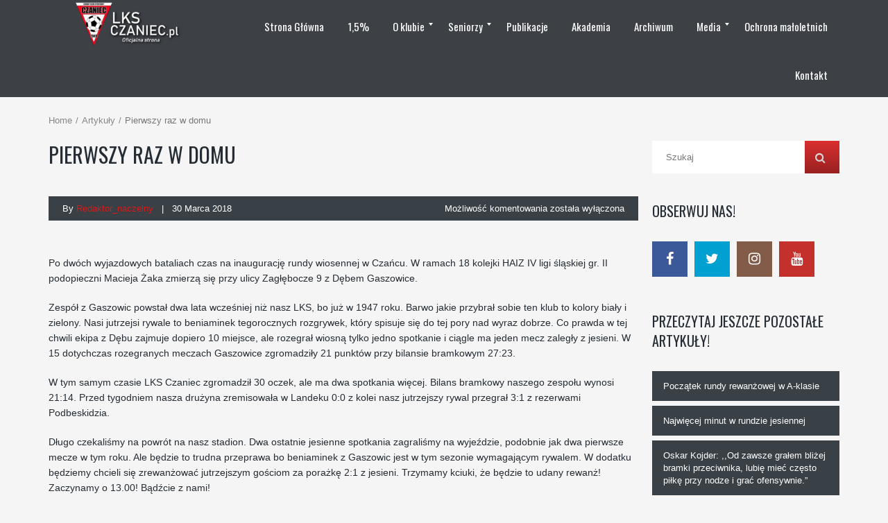

--- FILE ---
content_type: text/html; charset=UTF-8
request_url: http://lksczaniec.pl/pierwszy-raz-w-domu/
body_size: 16680
content:
<!DOCTYPE html>
<!--[if IE 7]>
<html class="ie ie7" lang="pl-PL">
<![endif]-->
<!--[if IE 8]>
<html class="ie ie8" lang="pl-PL">
<![endif]-->
<!--[if IE 9]>
<html class="ie ie9" lang="pl-PL">
<![endif]-->
<!--[if !(IE 7) | !(IE 8) | !(IE 9) ]><!-->
<html lang="pl-PL">
<!--<![endif]-->
<head>
	<meta charset="UTF-8">
	<meta name="viewport" content="width=device-width, initial-scale=1">
	<link rel="profile" href="http://gmpg.org/xfn/11">
	<link rel="pingback" href="http://lksczaniec.pl/xmlrpc.php">
	<meta name='robots' content='index, follow, max-image-preview:large, max-snippet:-1, max-video-preview:-1' />

	<!-- This site is optimized with the Yoast SEO plugin v21.2 - https://yoast.com/wordpress/plugins/seo/ -->
	<title>Pierwszy raz w domu | LKS Czaniec - Oficjalna strona klubowa</title>
	<link rel="canonical" href="http://lksczaniec.pl/pierwszy-raz-w-domu/" />
	<meta property="og:locale" content="pl_PL" />
	<meta property="og:type" content="article" />
	<meta property="og:title" content="Pierwszy raz w domu | LKS Czaniec - Oficjalna strona klubowa" />
	<meta property="og:description" content="Po dwóch wyjazdowych bataliach czas na inaugurację rundy wiosennej w Czańcu. W ramach 18 kolejki HAIZ IV ligi śląskiej gr." />
	<meta property="og:url" content="http://lksczaniec.pl/pierwszy-raz-w-domu/" />
	<meta property="og:site_name" content="LKS Czaniec - Oficjalna strona klubowa" />
	<meta property="article:publisher" content="http://www.facebook.com/lksczaniec" />
	<meta property="article:published_time" content="2018-03-30T18:33:08+00:00" />
	<meta name="author" content="redaktor_naczelny" />
	<meta name="twitter:card" content="summary_large_image" />
	<meta name="twitter:creator" content="@LKSCzaniec" />
	<meta name="twitter:site" content="@LKSCzaniec" />
	<script type="application/ld+json" class="yoast-schema-graph">{"@context":"https://schema.org","@graph":[{"@type":"Article","@id":"http://lksczaniec.pl/pierwszy-raz-w-domu/#article","isPartOf":{"@id":"http://lksczaniec.pl/pierwszy-raz-w-domu/"},"author":{"name":"redaktor_naczelny","@id":"http://lksczaniec.pl/#/schema/person/ce1480d22f6781e0574a06be0a5faa4c"},"headline":"Pierwszy raz w domu","datePublished":"2018-03-30T18:33:08+00:00","dateModified":"2018-03-30T18:33:08+00:00","mainEntityOfPage":{"@id":"http://lksczaniec.pl/pierwszy-raz-w-domu/"},"wordCount":264,"publisher":{"@id":"http://lksczaniec.pl/#organization"},"articleSection":["Artykuły"],"inLanguage":"pl-PL"},{"@type":"WebPage","@id":"http://lksczaniec.pl/pierwszy-raz-w-domu/","url":"http://lksczaniec.pl/pierwszy-raz-w-domu/","name":"Pierwszy raz w domu | LKS Czaniec - Oficjalna strona klubowa","isPartOf":{"@id":"http://lksczaniec.pl/#website"},"datePublished":"2018-03-30T18:33:08+00:00","dateModified":"2018-03-30T18:33:08+00:00","breadcrumb":{"@id":"http://lksczaniec.pl/pierwszy-raz-w-domu/#breadcrumb"},"inLanguage":"pl-PL","potentialAction":[{"@type":"ReadAction","target":["http://lksczaniec.pl/pierwszy-raz-w-domu/"]}]},{"@type":"BreadcrumbList","@id":"http://lksczaniec.pl/pierwszy-raz-w-domu/#breadcrumb","itemListElement":[{"@type":"ListItem","position":1,"name":"Strona główna","item":"http://lksczaniec.pl/"},{"@type":"ListItem","position":2,"name":"Publikacje","item":"http://lksczaniec.pl/publikacje/"},{"@type":"ListItem","position":3,"name":"Pierwszy raz w domu"}]},{"@type":"WebSite","@id":"http://lksczaniec.pl/#website","url":"http://lksczaniec.pl/","name":"LKS Czaniec - Oficjalna strona klubowa","description":"","publisher":{"@id":"http://lksczaniec.pl/#organization"},"potentialAction":[{"@type":"SearchAction","target":{"@type":"EntryPoint","urlTemplate":"http://lksczaniec.pl/?s={search_term_string}"},"query-input":"required name=search_term_string"}],"inLanguage":"pl-PL"},{"@type":"Organization","@id":"http://lksczaniec.pl/#organization","name":"LKS Czaniec","url":"http://lksczaniec.pl/","logo":{"@type":"ImageObject","inLanguage":"pl-PL","@id":"http://lksczaniec.pl/#/schema/logo/image/","url":"http://lksczaniec.pl/wp-content/uploads/2017/11/czaniec.png","contentUrl":"http://lksczaniec.pl/wp-content/uploads/2017/11/czaniec.png","width":500,"height":500,"caption":"LKS Czaniec"},"image":{"@id":"http://lksczaniec.pl/#/schema/logo/image/"},"sameAs":["http://www.facebook.com/lksczaniec","https://twitter.com/LKSCzaniec"]},{"@type":"Person","@id":"http://lksczaniec.pl/#/schema/person/ce1480d22f6781e0574a06be0a5faa4c","name":"redaktor_naczelny","image":{"@type":"ImageObject","inLanguage":"pl-PL","@id":"http://lksczaniec.pl/#/schema/person/image/","url":"http://0.gravatar.com/avatar/fb9c2720d6ae8d6cc014435be42ccf76?s=96&d=mm&r=g","contentUrl":"http://0.gravatar.com/avatar/fb9c2720d6ae8d6cc014435be42ccf76?s=96&d=mm&r=g","caption":"redaktor_naczelny"}}]}</script>
	<!-- / Yoast SEO plugin. -->


<link rel='dns-prefetch' href='//fonts.googleapis.com' />
<link rel="alternate" type="application/rss+xml" title="LKS Czaniec - Oficjalna strona klubowa &raquo; Kanał z wpisami" href="http://lksczaniec.pl/feed/" />
<script type="text/javascript">var $TS_VCSC_CurrentPluginRelease = "5.3.2";var $TS_VCSC_CurrentComposerRelease = "5.5.2";var $TS_VCSC_Lightbox_Activated = true;var $TS_VCSC_Lightbox_Thumbs = "bottom";var $TS_VCSC_Lightbox_Thumbsize = 50;var $TS_VCSC_Lightbox_Animation = "random";var $TS_VCSC_Lightbox_Captions = "data-title";var $TS_VCSC_Lightbox_Closer = true;var $TS_VCSC_Lightbox_Durations = 5000;var $TS_VCSC_Lightbox_Share = true;var $TS_VCSC_Lightbox_Save = false;var $TS_VCSC_Lightbox_LoadAPIs = true;var $TS_VCSC_Lightbox_Social = "fb,tw,gp,pin";var $TS_VCSC_Lightbox_NoTouch = false;var $TS_VCSC_Lightbox_BGClose = true;var $TS_VCSC_Lightbox_NoHashes = true;var $TS_VCSC_Lightbox_Keyboard = true;var $TS_VCSC_Lightbox_FullScreen = true;var $TS_VCSC_Lightbox_Zoom = true;var $TS_VCSC_Lightbox_FXSpeed = 300;var $TS_VCSC_Lightbox_Scheme = "dark";var $TS_VCSC_Lightbox_URLColor = false;var $TS_VCSC_Lightbox_Backlight = "#ffffff";var $TS_VCSC_Lightbox_UseColor = false;var $TS_VCSC_Lightbox_Overlay = "#000000";var $TS_VCSC_Lightbox_Background = "";var $TS_VCSC_Lightbox_Repeat = "no-repeat";var $TS_VCSC_Lightbox_Noise = "";var $TS_VCSC_Lightbox_CORS = false;var $TS_VCSC_Lightbox_Tapping = true;var $TS_VCSC_Lightbox_ScrollBlock = "js";var $TS_VCSC_Lightbox_Protection = "none";var $TS_VCSC_Lightbox_HistoryClose = false;var $TS_VCSC_Lightbox_CustomScroll = true;var $TS_VCSC_Lightbox_HomeURL = "http://lksczaniec.pl";var $TS_VCSC_Lightbox_LastScroll = 0;var $TS_VCSC_Lightbox_Showing = false;var $TS_VCSC_Lightbox_PrettyPhoto = true;var $TS_VCSC_Lightbox_AttachAllOther = true;var $TS_VCSC_Hammer_ReleaseNew = true;var $TS_VCSC_Countdown_DaysLabel = "Days";var $TS_VCSC_Countdown_DayLabel = "Day";var $TS_VCSC_Countdown_HoursLabel = "Hours";var $TS_VCSC_Countdown_HourLabel = "Hour";var $TS_VCSC_Countdown_MinutesLabel = "Minutes";var $TS_VCSC_Countdown_MinuteLabel = "Minute";var $TS_VCSC_Countdown_SecondsLabel = "Seconds";var $TS_VCSC_Countdown_SecondLabel = "Second";</script><script type="text/javascript">
window._wpemojiSettings = {"baseUrl":"https:\/\/s.w.org\/images\/core\/emoji\/14.0.0\/72x72\/","ext":".png","svgUrl":"https:\/\/s.w.org\/images\/core\/emoji\/14.0.0\/svg\/","svgExt":".svg","source":{"concatemoji":"http:\/\/lksczaniec.pl\/wp-includes\/js\/wp-emoji-release.min.js?ver=6.3.7"}};
/*! This file is auto-generated */
!function(i,n){var o,s,e;function c(e){try{var t={supportTests:e,timestamp:(new Date).valueOf()};sessionStorage.setItem(o,JSON.stringify(t))}catch(e){}}function p(e,t,n){e.clearRect(0,0,e.canvas.width,e.canvas.height),e.fillText(t,0,0);var t=new Uint32Array(e.getImageData(0,0,e.canvas.width,e.canvas.height).data),r=(e.clearRect(0,0,e.canvas.width,e.canvas.height),e.fillText(n,0,0),new Uint32Array(e.getImageData(0,0,e.canvas.width,e.canvas.height).data));return t.every(function(e,t){return e===r[t]})}function u(e,t,n){switch(t){case"flag":return n(e,"\ud83c\udff3\ufe0f\u200d\u26a7\ufe0f","\ud83c\udff3\ufe0f\u200b\u26a7\ufe0f")?!1:!n(e,"\ud83c\uddfa\ud83c\uddf3","\ud83c\uddfa\u200b\ud83c\uddf3")&&!n(e,"\ud83c\udff4\udb40\udc67\udb40\udc62\udb40\udc65\udb40\udc6e\udb40\udc67\udb40\udc7f","\ud83c\udff4\u200b\udb40\udc67\u200b\udb40\udc62\u200b\udb40\udc65\u200b\udb40\udc6e\u200b\udb40\udc67\u200b\udb40\udc7f");case"emoji":return!n(e,"\ud83e\udef1\ud83c\udffb\u200d\ud83e\udef2\ud83c\udfff","\ud83e\udef1\ud83c\udffb\u200b\ud83e\udef2\ud83c\udfff")}return!1}function f(e,t,n){var r="undefined"!=typeof WorkerGlobalScope&&self instanceof WorkerGlobalScope?new OffscreenCanvas(300,150):i.createElement("canvas"),a=r.getContext("2d",{willReadFrequently:!0}),o=(a.textBaseline="top",a.font="600 32px Arial",{});return e.forEach(function(e){o[e]=t(a,e,n)}),o}function t(e){var t=i.createElement("script");t.src=e,t.defer=!0,i.head.appendChild(t)}"undefined"!=typeof Promise&&(o="wpEmojiSettingsSupports",s=["flag","emoji"],n.supports={everything:!0,everythingExceptFlag:!0},e=new Promise(function(e){i.addEventListener("DOMContentLoaded",e,{once:!0})}),new Promise(function(t){var n=function(){try{var e=JSON.parse(sessionStorage.getItem(o));if("object"==typeof e&&"number"==typeof e.timestamp&&(new Date).valueOf()<e.timestamp+604800&&"object"==typeof e.supportTests)return e.supportTests}catch(e){}return null}();if(!n){if("undefined"!=typeof Worker&&"undefined"!=typeof OffscreenCanvas&&"undefined"!=typeof URL&&URL.createObjectURL&&"undefined"!=typeof Blob)try{var e="postMessage("+f.toString()+"("+[JSON.stringify(s),u.toString(),p.toString()].join(",")+"));",r=new Blob([e],{type:"text/javascript"}),a=new Worker(URL.createObjectURL(r),{name:"wpTestEmojiSupports"});return void(a.onmessage=function(e){c(n=e.data),a.terminate(),t(n)})}catch(e){}c(n=f(s,u,p))}t(n)}).then(function(e){for(var t in e)n.supports[t]=e[t],n.supports.everything=n.supports.everything&&n.supports[t],"flag"!==t&&(n.supports.everythingExceptFlag=n.supports.everythingExceptFlag&&n.supports[t]);n.supports.everythingExceptFlag=n.supports.everythingExceptFlag&&!n.supports.flag,n.DOMReady=!1,n.readyCallback=function(){n.DOMReady=!0}}).then(function(){return e}).then(function(){var e;n.supports.everything||(n.readyCallback(),(e=n.source||{}).concatemoji?t(e.concatemoji):e.wpemoji&&e.twemoji&&(t(e.twemoji),t(e.wpemoji)))}))}((window,document),window._wpemojiSettings);
</script>
<style type="text/css">
img.wp-smiley,
img.emoji {
	display: inline !important;
	border: none !important;
	box-shadow: none !important;
	height: 1em !important;
	width: 1em !important;
	margin: 0 0.07em !important;
	vertical-align: -0.1em !important;
	background: none !important;
	padding: 0 !important;
}
</style>
	<link rel='stylesheet' id='wp-block-library-css' href='http://lksczaniec.pl/wp-includes/css/dist/block-library/style.min.css?ver=6.3.7' type='text/css' media='all' />
<style id='classic-theme-styles-inline-css' type='text/css'>
/*! This file is auto-generated */
.wp-block-button__link{color:#fff;background-color:#32373c;border-radius:9999px;box-shadow:none;text-decoration:none;padding:calc(.667em + 2px) calc(1.333em + 2px);font-size:1.125em}.wp-block-file__button{background:#32373c;color:#fff;text-decoration:none}
</style>
<style id='global-styles-inline-css' type='text/css'>
body{--wp--preset--color--black: #000000;--wp--preset--color--cyan-bluish-gray: #abb8c3;--wp--preset--color--white: #ffffff;--wp--preset--color--pale-pink: #f78da7;--wp--preset--color--vivid-red: #cf2e2e;--wp--preset--color--luminous-vivid-orange: #ff6900;--wp--preset--color--luminous-vivid-amber: #fcb900;--wp--preset--color--light-green-cyan: #7bdcb5;--wp--preset--color--vivid-green-cyan: #00d084;--wp--preset--color--pale-cyan-blue: #8ed1fc;--wp--preset--color--vivid-cyan-blue: #0693e3;--wp--preset--color--vivid-purple: #9b51e0;--wp--preset--gradient--vivid-cyan-blue-to-vivid-purple: linear-gradient(135deg,rgba(6,147,227,1) 0%,rgb(155,81,224) 100%);--wp--preset--gradient--light-green-cyan-to-vivid-green-cyan: linear-gradient(135deg,rgb(122,220,180) 0%,rgb(0,208,130) 100%);--wp--preset--gradient--luminous-vivid-amber-to-luminous-vivid-orange: linear-gradient(135deg,rgba(252,185,0,1) 0%,rgba(255,105,0,1) 100%);--wp--preset--gradient--luminous-vivid-orange-to-vivid-red: linear-gradient(135deg,rgba(255,105,0,1) 0%,rgb(207,46,46) 100%);--wp--preset--gradient--very-light-gray-to-cyan-bluish-gray: linear-gradient(135deg,rgb(238,238,238) 0%,rgb(169,184,195) 100%);--wp--preset--gradient--cool-to-warm-spectrum: linear-gradient(135deg,rgb(74,234,220) 0%,rgb(151,120,209) 20%,rgb(207,42,186) 40%,rgb(238,44,130) 60%,rgb(251,105,98) 80%,rgb(254,248,76) 100%);--wp--preset--gradient--blush-light-purple: linear-gradient(135deg,rgb(255,206,236) 0%,rgb(152,150,240) 100%);--wp--preset--gradient--blush-bordeaux: linear-gradient(135deg,rgb(254,205,165) 0%,rgb(254,45,45) 50%,rgb(107,0,62) 100%);--wp--preset--gradient--luminous-dusk: linear-gradient(135deg,rgb(255,203,112) 0%,rgb(199,81,192) 50%,rgb(65,88,208) 100%);--wp--preset--gradient--pale-ocean: linear-gradient(135deg,rgb(255,245,203) 0%,rgb(182,227,212) 50%,rgb(51,167,181) 100%);--wp--preset--gradient--electric-grass: linear-gradient(135deg,rgb(202,248,128) 0%,rgb(113,206,126) 100%);--wp--preset--gradient--midnight: linear-gradient(135deg,rgb(2,3,129) 0%,rgb(40,116,252) 100%);--wp--preset--font-size--small: 13px;--wp--preset--font-size--medium: 20px;--wp--preset--font-size--large: 36px;--wp--preset--font-size--x-large: 42px;--wp--preset--spacing--20: 0.44rem;--wp--preset--spacing--30: 0.67rem;--wp--preset--spacing--40: 1rem;--wp--preset--spacing--50: 1.5rem;--wp--preset--spacing--60: 2.25rem;--wp--preset--spacing--70: 3.38rem;--wp--preset--spacing--80: 5.06rem;--wp--preset--shadow--natural: 6px 6px 9px rgba(0, 0, 0, 0.2);--wp--preset--shadow--deep: 12px 12px 50px rgba(0, 0, 0, 0.4);--wp--preset--shadow--sharp: 6px 6px 0px rgba(0, 0, 0, 0.2);--wp--preset--shadow--outlined: 6px 6px 0px -3px rgba(255, 255, 255, 1), 6px 6px rgba(0, 0, 0, 1);--wp--preset--shadow--crisp: 6px 6px 0px rgba(0, 0, 0, 1);}:where(.is-layout-flex){gap: 0.5em;}:where(.is-layout-grid){gap: 0.5em;}body .is-layout-flow > .alignleft{float: left;margin-inline-start: 0;margin-inline-end: 2em;}body .is-layout-flow > .alignright{float: right;margin-inline-start: 2em;margin-inline-end: 0;}body .is-layout-flow > .aligncenter{margin-left: auto !important;margin-right: auto !important;}body .is-layout-constrained > .alignleft{float: left;margin-inline-start: 0;margin-inline-end: 2em;}body .is-layout-constrained > .alignright{float: right;margin-inline-start: 2em;margin-inline-end: 0;}body .is-layout-constrained > .aligncenter{margin-left: auto !important;margin-right: auto !important;}body .is-layout-constrained > :where(:not(.alignleft):not(.alignright):not(.alignfull)){max-width: var(--wp--style--global--content-size);margin-left: auto !important;margin-right: auto !important;}body .is-layout-constrained > .alignwide{max-width: var(--wp--style--global--wide-size);}body .is-layout-flex{display: flex;}body .is-layout-flex{flex-wrap: wrap;align-items: center;}body .is-layout-flex > *{margin: 0;}body .is-layout-grid{display: grid;}body .is-layout-grid > *{margin: 0;}:where(.wp-block-columns.is-layout-flex){gap: 2em;}:where(.wp-block-columns.is-layout-grid){gap: 2em;}:where(.wp-block-post-template.is-layout-flex){gap: 1.25em;}:where(.wp-block-post-template.is-layout-grid){gap: 1.25em;}.has-black-color{color: var(--wp--preset--color--black) !important;}.has-cyan-bluish-gray-color{color: var(--wp--preset--color--cyan-bluish-gray) !important;}.has-white-color{color: var(--wp--preset--color--white) !important;}.has-pale-pink-color{color: var(--wp--preset--color--pale-pink) !important;}.has-vivid-red-color{color: var(--wp--preset--color--vivid-red) !important;}.has-luminous-vivid-orange-color{color: var(--wp--preset--color--luminous-vivid-orange) !important;}.has-luminous-vivid-amber-color{color: var(--wp--preset--color--luminous-vivid-amber) !important;}.has-light-green-cyan-color{color: var(--wp--preset--color--light-green-cyan) !important;}.has-vivid-green-cyan-color{color: var(--wp--preset--color--vivid-green-cyan) !important;}.has-pale-cyan-blue-color{color: var(--wp--preset--color--pale-cyan-blue) !important;}.has-vivid-cyan-blue-color{color: var(--wp--preset--color--vivid-cyan-blue) !important;}.has-vivid-purple-color{color: var(--wp--preset--color--vivid-purple) !important;}.has-black-background-color{background-color: var(--wp--preset--color--black) !important;}.has-cyan-bluish-gray-background-color{background-color: var(--wp--preset--color--cyan-bluish-gray) !important;}.has-white-background-color{background-color: var(--wp--preset--color--white) !important;}.has-pale-pink-background-color{background-color: var(--wp--preset--color--pale-pink) !important;}.has-vivid-red-background-color{background-color: var(--wp--preset--color--vivid-red) !important;}.has-luminous-vivid-orange-background-color{background-color: var(--wp--preset--color--luminous-vivid-orange) !important;}.has-luminous-vivid-amber-background-color{background-color: var(--wp--preset--color--luminous-vivid-amber) !important;}.has-light-green-cyan-background-color{background-color: var(--wp--preset--color--light-green-cyan) !important;}.has-vivid-green-cyan-background-color{background-color: var(--wp--preset--color--vivid-green-cyan) !important;}.has-pale-cyan-blue-background-color{background-color: var(--wp--preset--color--pale-cyan-blue) !important;}.has-vivid-cyan-blue-background-color{background-color: var(--wp--preset--color--vivid-cyan-blue) !important;}.has-vivid-purple-background-color{background-color: var(--wp--preset--color--vivid-purple) !important;}.has-black-border-color{border-color: var(--wp--preset--color--black) !important;}.has-cyan-bluish-gray-border-color{border-color: var(--wp--preset--color--cyan-bluish-gray) !important;}.has-white-border-color{border-color: var(--wp--preset--color--white) !important;}.has-pale-pink-border-color{border-color: var(--wp--preset--color--pale-pink) !important;}.has-vivid-red-border-color{border-color: var(--wp--preset--color--vivid-red) !important;}.has-luminous-vivid-orange-border-color{border-color: var(--wp--preset--color--luminous-vivid-orange) !important;}.has-luminous-vivid-amber-border-color{border-color: var(--wp--preset--color--luminous-vivid-amber) !important;}.has-light-green-cyan-border-color{border-color: var(--wp--preset--color--light-green-cyan) !important;}.has-vivid-green-cyan-border-color{border-color: var(--wp--preset--color--vivid-green-cyan) !important;}.has-pale-cyan-blue-border-color{border-color: var(--wp--preset--color--pale-cyan-blue) !important;}.has-vivid-cyan-blue-border-color{border-color: var(--wp--preset--color--vivid-cyan-blue) !important;}.has-vivid-purple-border-color{border-color: var(--wp--preset--color--vivid-purple) !important;}.has-vivid-cyan-blue-to-vivid-purple-gradient-background{background: var(--wp--preset--gradient--vivid-cyan-blue-to-vivid-purple) !important;}.has-light-green-cyan-to-vivid-green-cyan-gradient-background{background: var(--wp--preset--gradient--light-green-cyan-to-vivid-green-cyan) !important;}.has-luminous-vivid-amber-to-luminous-vivid-orange-gradient-background{background: var(--wp--preset--gradient--luminous-vivid-amber-to-luminous-vivid-orange) !important;}.has-luminous-vivid-orange-to-vivid-red-gradient-background{background: var(--wp--preset--gradient--luminous-vivid-orange-to-vivid-red) !important;}.has-very-light-gray-to-cyan-bluish-gray-gradient-background{background: var(--wp--preset--gradient--very-light-gray-to-cyan-bluish-gray) !important;}.has-cool-to-warm-spectrum-gradient-background{background: var(--wp--preset--gradient--cool-to-warm-spectrum) !important;}.has-blush-light-purple-gradient-background{background: var(--wp--preset--gradient--blush-light-purple) !important;}.has-blush-bordeaux-gradient-background{background: var(--wp--preset--gradient--blush-bordeaux) !important;}.has-luminous-dusk-gradient-background{background: var(--wp--preset--gradient--luminous-dusk) !important;}.has-pale-ocean-gradient-background{background: var(--wp--preset--gradient--pale-ocean) !important;}.has-electric-grass-gradient-background{background: var(--wp--preset--gradient--electric-grass) !important;}.has-midnight-gradient-background{background: var(--wp--preset--gradient--midnight) !important;}.has-small-font-size{font-size: var(--wp--preset--font-size--small) !important;}.has-medium-font-size{font-size: var(--wp--preset--font-size--medium) !important;}.has-large-font-size{font-size: var(--wp--preset--font-size--large) !important;}.has-x-large-font-size{font-size: var(--wp--preset--font-size--x-large) !important;}
.wp-block-navigation a:where(:not(.wp-element-button)){color: inherit;}
:where(.wp-block-post-template.is-layout-flex){gap: 1.25em;}:where(.wp-block-post-template.is-layout-grid){gap: 1.25em;}
:where(.wp-block-columns.is-layout-flex){gap: 2em;}:where(.wp-block-columns.is-layout-grid){gap: 2em;}
.wp-block-pullquote{font-size: 1.5em;line-height: 1.6;}
</style>
<link rel='stylesheet' id='cpsh-shortcodes-css' href='http://lksczaniec.pl/wp-content/plugins/column-shortcodes/assets/css/shortcodes.css?ver=1.0.1' type='text/css' media='all' />
<link rel='stylesheet' id='contact-form-7-css' href='http://lksczaniec.pl/wp-content/plugins/contact-form-7/includes/css/styles.css?ver=5.8' type='text/css' media='all' />
<link rel='stylesheet' id='rs-plugin-settings-css' href='http://lksczaniec.pl/wp-content/plugins/revslider/public/assets/css/settings.css?ver=5.4.8' type='text/css' media='all' />
<style id='rs-plugin-settings-inline-css' type='text/css'>
#rs-demo-id {}
</style>
<link rel='stylesheet' id='smls-fontawesome-style-css' href='http://lksczaniec.pl/wp-content/plugins/smart-logo-showcase-lite/css/font-awesome.min.css?ver=1.1.0' type='text/css' media='all' />
<link rel='stylesheet' id='smls-google-fonts-sans-css' href='https://fonts.googleapis.com/css?family=Open+Sans%3A400%2C300%2C600%2C700%2C800&#038;ver=6.3.7' type='text/css' media='all' />
<link rel='stylesheet' id='smls-google-fonts-roboto-css' href='https://fonts.googleapis.com/css?family=Roboto%3A400%2C300italic%2C400italic%2C500%2C500italic%2C700%2C700italic%2C900italic%2C900&#038;ver=6.3.7' type='text/css' media='all' />
<link rel='stylesheet' id='smls-google-fonts-lato-css' href='https://fonts.googleapis.com/css?family=Lato%3A400%2C300italic%2C400italic%2C700%2C700italic%2C900italic%2C900&#038;ver=6.3.7' type='text/css' media='all' />
<link rel='stylesheet' id='smls-google-fonts-montserrat-css' href='https://fonts.googleapis.com/css?family=Montserrat%3A400%2C700&#038;ver=6.3.7' type='text/css' media='all' />
<link rel='stylesheet' id='smls-google-fonts-merriweather-css' href='https://fonts.googleapis.com/css?family=Merriweather+Sans%3A300%2C400%2C700%2C800+Sans%3A300%2C400%2C700&#038;ver=6.3.7' type='text/css' media='all' />
<link rel='stylesheet' id='smls-google-fonts-droid-css' href='https://fonts.googleapis.com/css?family=Droid+Sans%3A400%2C700&#038;ver=6.3.7' type='text/css' media='all' />
<link rel='stylesheet' id='smls-google-fonts-oxygen-css' href='https://fonts.googleapis.com/css?family=Oxygen%3A300%2C400%2C700&#038;ver=6.3.7' type='text/css' media='all' />
<link rel='stylesheet' id='smls-google-fonts-raleway-css' href='https://fonts.googleapis.com/css?family=Raleway%3A100%2C200%2C300%2C400%2C500%2C600%2C700%2C800%2C900&#038;ver=6.3.7' type='text/css' media='all' />
<link rel='stylesheet' id='smls-owl-style-css' href='http://lksczaniec.pl/wp-content/plugins/smart-logo-showcase-lite/css/owl.carousel.css?ver=1.1.0' type='text/css' media='all' />
<link rel='stylesheet' id='smls-tooltip-style-css' href='http://lksczaniec.pl/wp-content/plugins/smart-logo-showcase-lite/css/tooltipster.bundle.css?ver=1.1.0' type='text/css' media='all' />
<link rel='stylesheet' id='smls-frontend-style-css' href='http://lksczaniec.pl/wp-content/plugins/smart-logo-showcase-lite/css/smls-frontend-style.css?ver=1.1.0' type='text/css' media='all' />
<link rel='stylesheet' id='smls-responsive-style-css' href='http://lksczaniec.pl/wp-content/plugins/smart-logo-showcase-lite/css/smls-responsive.css?ver=1.1.0' type='text/css' media='all' />
<link rel='stylesheet' id='dashicons-css' href='http://lksczaniec.pl/wp-includes/css/dashicons.min.css?ver=6.3.7' type='text/css' media='all' />
<link rel='stylesheet' id='sportspress-general-css' href='//lksczaniec.pl/wp-content/plugins/sportspress/assets/css/sportspress.css?ver=2.7.16' type='text/css' media='all' />
<link rel='stylesheet' id='sportspress-icons-css' href='//lksczaniec.pl/wp-content/plugins/sportspress/assets/css/icons.css?ver=2.7' type='text/css' media='all' />
<link rel='stylesheet' id='stm-gdpr-styles-css' href='http://lksczaniec.pl/wp-content/plugins/gdpr-compliance-cookie-consent/assets/css/styles.css?ver=6.3.7' type='text/css' media='all' />
<link rel='stylesheet' id='theme-style-css' href='http://lksczaniec.pl/wp-content/themes/champion/style.css' type='text/css' media='all' />
<link rel='stylesheet' id='mm_icomoon-css' href='http://lksczaniec.pl/wp-content/plugins/mega_main_menu/framework/src/css/icomoon.css?ver=2.1.5' type='text/css' media='all' />
<link rel='stylesheet' id='mmm_mega_main_menu-css' href='http://lksczaniec.pl/wp-content/plugins/mega_main_menu/src/css/cache.skin.css?ver=1735760248' type='text/css' media='all' />
<link rel='stylesheet' id='ivan_vc_modules-css' href='http://lksczaniec.pl/wp-content/plugins/ivan-visual-composer/assets/modules.css?ver=6.3.7' type='text/css' media='all' />
<link rel='stylesheet' id='font-awesome-css' href='http://lksczaniec.pl/wp-content/plugins/js_composer/assets/lib/bower/font-awesome/css/font-awesome.min.css?ver=5.5.2' type='text/css' media='all' />
<link rel='stylesheet' id='elegant-icons-css' href='http://lksczaniec.pl/wp-content/plugins/ivan-visual-composer/assets/libs/elegant-icons/elegant-icons.css?ver=1.0' type='text/css' media='all' />
<link rel='stylesheet' id='magnific-popup-css' href='http://lksczaniec.pl/wp-content/plugins/ivan-visual-composer/assets/libs/magnific-popup/magnific-popup.min.css?ver=0.9.9' type='text/css' media='all' />
<link rel='stylesheet' id='ts-extend-perfectscrollbar-css' href='http://lksczaniec.pl/wp-content/plugins/ts-visual-composer-extend/css/jquery.vcsc.perfectscrollbar.min.css?ver=6.3.7' type='text/css' media='all' />
<link rel='stylesheet' id='ts-extend-krautlightbox-css' href='http://lksczaniec.pl/wp-content/plugins/ts-visual-composer-extend/css/jquery.vcsc.krautlightbox.min.css?ver=5.3.2' type='text/css' media='all' />
<style type="text/css"></style><script type='text/javascript' src='http://lksczaniec.pl/wp-includes/js/jquery/jquery.min.js?ver=3.7.0' id='jquery-core-js'></script>
<script type='text/javascript' src='http://lksczaniec.pl/wp-includes/js/jquery/jquery-migrate.min.js?ver=3.4.1' id='jquery-migrate-js'></script>
<script type='text/javascript' id='pirate-forms-custom-spam-js-extra'>
/* <![CDATA[ */
var pf = {"spam":{"label":"I'm human!","value":"5c0f35c5e5"}};
/* ]]> */
</script>
<script type='text/javascript' src='http://lksczaniec.pl/wp-content/plugins/pirate-forms/public/js/custom-spam.js?ver=6.3.7' id='pirate-forms-custom-spam-js'></script>
<script type='text/javascript' src='http://lksczaniec.pl/wp-content/plugins/revslider/public/assets/js/jquery.themepunch.tools.min.js?ver=5.4.8' id='tp-tools-js'></script>
<script type='text/javascript' src='http://lksczaniec.pl/wp-content/plugins/revslider/public/assets/js/jquery.themepunch.revolution.min.js?ver=5.4.8' id='revmin-js'></script>
<script type='text/javascript' src='http://lksczaniec.pl/wp-content/plugins/smart-logo-showcase-lite/js/owl.carousel.js?ver=1.1.0' id='smls-owl-script-js'></script>
<script type='text/javascript' src='http://lksczaniec.pl/wp-content/plugins/smart-logo-showcase-lite/js/tooltipster.bundle.js?ver=1.1.0' id='smls-tooltip-script-js'></script>
<script type='text/javascript' src='http://lksczaniec.pl/wp-content/plugins/smart-logo-showcase-lite/js/smls-frontend-script.js?ver=1.1.0' id='smls-frontend-script-js'></script>
<script type='text/javascript' src='http://lksczaniec.pl/wp-content/themes/champion/assets/js/fix-ie-css-limit-standalone.js' id='fixie-js'></script>
<script type='text/javascript' id='ivan_vc_modules_js-js-extra'>
/* <![CDATA[ */
var ivan_vc = {"isAdmin":"","container":"window"};
/* ]]> */
</script>
<script type='text/javascript' src='http://lksczaniec.pl/wp-content/plugins/ivan-visual-composer/assets/modules.min.js?ver=6.3.7' id='ivan_vc_modules_js-js'></script>
<link rel="https://api.w.org/" href="http://lksczaniec.pl/wp-json/" /><link rel="alternate" type="application/json" href="http://lksczaniec.pl/wp-json/wp/v2/posts/1855" /><link rel="EditURI" type="application/rsd+xml" title="RSD" href="http://lksczaniec.pl/xmlrpc.php?rsd" />
<link rel='shortlink' href='http://lksczaniec.pl/?p=1855' />
<link rel="alternate" type="application/json+oembed" href="http://lksczaniec.pl/wp-json/oembed/1.0/embed?url=http%3A%2F%2Flksczaniec.pl%2Fpierwszy-raz-w-domu%2F" />
<link rel="alternate" type="text/xml+oembed" href="http://lksczaniec.pl/wp-json/oembed/1.0/embed?url=http%3A%2F%2Flksczaniec.pl%2Fpierwszy-raz-w-domu%2F&#038;format=xml" />
<link rel="apple-touch-icon" sizes="180x180" href="/wp-content/uploads/fbrfg/apple-touch-icon.png">
<link rel="icon" type="image/png" sizes="32x32" href="/wp-content/uploads/fbrfg/favicon-32x32.png">
<link rel="icon" type="image/png" sizes="16x16" href="/wp-content/uploads/fbrfg/favicon-16x16.png">
<link rel="manifest" href="/wp-content/uploads/fbrfg/site.webmanifest">
<link rel="mask-icon" href="/wp-content/uploads/fbrfg/safari-pinned-tab.svg" color="#5bbad5">
<link rel="shortcut icon" href="/wp-content/uploads/fbrfg/favicon.ico">
<meta name="msapplication-TileColor" content="#da532c">
<meta name="msapplication-config" content="/wp-content/uploads/fbrfg/browserconfig.xml">
<meta name="theme-color" content="#ffffff"><link rel="shortcut icon" type="image/x-icon" href="http://lksczaniec.pl/wp-content/uploads/2017/10/LKS-Czaniec.png" />
	<script type="text/javascript">
		var ajaxurl = 'http://lksczaniec.pl/wp-admin/admin-ajax.php';
	</script>
<meta name="generator" content="Powered by WPBakery Page Builder - drag and drop page builder for WordPress."/>
<!--[if lte IE 9]><link rel="stylesheet" type="text/css" href="http://lksczaniec.pl/wp-content/plugins/js_composer/assets/css/vc_lte_ie9.min.css" media="screen"><![endif]--><meta name="generator" content="Powered by Slider Revolution 5.4.8 - responsive, Mobile-Friendly Slider Plugin for WordPress with comfortable drag and drop interface." />
<script type="text/javascript">function setREVStartSize(e){									
						try{ e.c=jQuery(e.c);var i=jQuery(window).width(),t=9999,r=0,n=0,l=0,f=0,s=0,h=0;
							if(e.responsiveLevels&&(jQuery.each(e.responsiveLevels,function(e,f){f>i&&(t=r=f,l=e),i>f&&f>r&&(r=f,n=e)}),t>r&&(l=n)),f=e.gridheight[l]||e.gridheight[0]||e.gridheight,s=e.gridwidth[l]||e.gridwidth[0]||e.gridwidth,h=i/s,h=h>1?1:h,f=Math.round(h*f),"fullscreen"==e.sliderLayout){var u=(e.c.width(),jQuery(window).height());if(void 0!=e.fullScreenOffsetContainer){var c=e.fullScreenOffsetContainer.split(",");if (c) jQuery.each(c,function(e,i){u=jQuery(i).length>0?u-jQuery(i).outerHeight(!0):u}),e.fullScreenOffset.split("%").length>1&&void 0!=e.fullScreenOffset&&e.fullScreenOffset.length>0?u-=jQuery(window).height()*parseInt(e.fullScreenOffset,0)/100:void 0!=e.fullScreenOffset&&e.fullScreenOffset.length>0&&(u-=parseInt(e.fullScreenOffset,0))}f=u}else void 0!=e.minHeight&&f<e.minHeight&&(f=e.minHeight);e.c.closest(".rev_slider_wrapper").css({height:f})					
						}catch(d){console.log("Failure at Presize of Slider:"+d)}						
					};</script>
	<style type="text/css">
		body {
			background-color: #f5f5f5;
			font-family: Arial, sans-serif;
			font-size: 14px;
			color: #252c33;
					}

		#wrapper {
			background-color: #f5f5f5;
		}

		.pre_top_nav,
		.wpml_switcher ul
		{
			background-color: #f5f5f5;
		}

		.footer {
			background-color: #fff;
		}

		.footer .copyright {
			color: #868686;
		}

		.navbar-brand{
			font-size: 50px;
		}

		h1, .h1,
		h2, .h2,
		h3, .h3,
		h4, .h4,
		h5, .h5,
		h6, .h6,
		.entry-title,
		.page-title
		{
			color: #252c33;
			font-weight: 400;
			            font-family: Oswald, Arial, sans-serif;
		}

		h1, .h1{
			font-size: 60px;
		}

		h2, .h2{
			font-size: 30px;
		}

		h3, .h3{
			font-size: 20px;
		}

		h4, .h4{
			font-size: 17px;
		}

		h5, .h5{
			font-size: 15px;
		}

		h6, .h6{
			font-size: 14px;
		}
		
		.countdown span small,
		.widget_sp_event_blocks .sp-event-blocks .event-time,
		.upcoming_events .event_date .date span
		{
			font-family: Arial, sans-serif;
		}
		
		.btn,
		body .vc_column_container .vc_btn, body .vc_column_container .wpb_button,
		#wrapper .ts-newsticker-oneliner .header,
		.sp-data-table tbody td,
		.vc_upcoming_fixtures .commands .command_vs,
		.countdown span,
		.vc_next_match .command_vs,
		.vc_league_table .sp-view-all-link,
		.add_to_cart_button,
		.woocommerce ul.products li.product .price, .woocommerce-page ul.products li.product .price,
		.woocommerce ul.products li.product h3, .woocommerce-page ul.products li.product h3,
		.title_block_module h3,
		body .ivan-projects .entry-inner .excerpt,
		.player_gallery .player_info .position,
		.player_gallery .player_info .number,
		.footer_widget .widget_title,
		.footer_menu li,
		.fixture_detail .command_info .score,
		.widget_title,
		.check li, .angle li, .asterisk li,
		.nav-tabs>li>a,
		.upcoming_events .commands h3,
		.upcoming_events .event_date .date,
		.fixture_detail.future .command_left .command_info .score:before,
		.player_detail .player_info table th,
		.player_detail .player_info table td,
		.woocommerce #content div.product form.cart .button.single_add_to_cart_button, .woocommerce div.product form.cart .button, .woocommerce-page #content div.product form.cart .button.single_add_to_cart_button, .woocommerce-page div.product form.cart .button.single_add_to_cart_button,
		.woocommerce #content .quantity input.qty, .woocommerce .quantity input.qty, .woocommerce-page #content .quantity input.qty, .woocommerce-page .quantity input.qty,
		.woocommerce #content div.product .woocommerce-tabs ul.tabs li a, .woocommerce div.product .woocommerce-tabs ul.tabs li a, .woocommerce-page #content div.product .woocommerce-tabs ul.tabs li a, .woocommerce-page div.product .woocommerce-tabs ul.tabs li a,
		.comment-info cite,
		.comment-form-rating label,
		.woocommerce .woocommerce-error, .woocommerce .woocommerce-info, .woocommerce .woocommerce-message, .woocommerce-page .woocommerce-error, .woocommerce-page .woocommerce-info, .woocommerce-page .woocommerce-message, .woocommerce-checkout-info,
		.woocommerce table.shop_table th, .woocommerce-page table.shop_table th,
		.woocommerce #content table.cart td.product-name h4, .woocommerce table.cart td.product-name h4, .woocommerce-page #content table.cart td.product-name h4, .woocommerce-page table.cart td.product-name h4,
		.woocommerce table.shop_table td.product-price, .woocommerce-page table.shop_table td.product-price, .woocommerce table.shop_table td.product-subtotal, .woocommerce-page table.shop_table td.product-subtotal,
		.woocommerce .cart .button, .woocommerce .cart input.button, .woocommerce-page .cart .button, .woocommerce-page .cart input.button,
		.woocommerce .cart-collaterals .cart_totals table th, .woocommerce-page .cart-collaterals .cart_totals table th,
		.woocommerce .cart-collaterals .cart_totals table td, .woocommerce-page .cart-collaterals .cart_totals table td,
		.woocommerce-billing-fields h3, .woocommerce-shipping-fields h3,
		#order_review_heading,
		.woocommerce #order_review table.shop_table th, .woocommerce #order_review table.shop_table td, .woocommerce-page #order_review table.shop_table th, .woocommerce-page #order_review table.shop_table td,
		.woocommerce #payment ul.payment_methods li label, .woocommerce-page #payment ul.payment_methods li,
		.woocommerce #payment #place_order, .woocommerce-page #payment #place_order
		{
			font-family: Oswald, Arial, sans-serif;
		}
		
		body .vc_custom_heading h2,
		.wpb_content_element .wpb_tabs_nav li a,
		body .wpb_content_element .wpb_tour_tabs_wrapper .wpb_tabs_nav a, body .wpb_content_element .wpb_accordion_header a,
		body .ivan-projects .entry-inner h3
		{
			font-family: Oswald, Arial, sans-serif !important;
		}
		
		
		.tp-button.red:hover, .purchase.red:hover,
		body #main .rev_slider_wrapper .rev_slider .tp-loader.spinner1,
		#reset_customizer,
		.fixture_detail h3:after, .latest_result > .fixture_detail > h2:after, .vc_latest_result .fixture_detail > h2:after,
		.fixture_detail .command_info .score,
		.btn-danger:hover, .woocommerce #payment #place_order:hover, .woocommerce-page #payment #place_order:hover, body .vc_btn-juicy_pink:hover,
		.vc_next_match .title,
		.vc_upcoming_fixtures .title,
		body .wpb_content_element .wpb_tabs_nav li.ui-tabs-active a,
		body .wpb_content_element .wpb_tabs_nav li a:hover,
		.sp-sortable-table thead th:hover,
		.owl-controls .owl-buttons div:hover, .owl-controls .owl-page:hover,
		.add_to_cart_button,
		.woocommerce ul.products li.product .product_footer:hover .price, .woocommerce-page ul.products li.product .product_footer:hover .price,
		.player_gallery .player_info .number,
		.pagination > li > a:hover, .pagination > li > span:hover, .pagination > li > a:focus, .pagination > li > span:focus, .pagination > .active > a, .pagination > .active > span, .pagination > .active > a:hover, .pagination > .active > span:hover, .pagination > .active > a:focus, .pagination > .active > span:focus, .pagination span.current,
		.widget_categories > ul > li > a:hover, .widget_archive li:hover, .widget_pages > ul > li > a:hover, .widget_meta li a:hover, .widget_recent_entries li a:hover, .widget_nav_menu ul.menu > li > a:hover, .widget_product_categories > ul > li > a:hover,
		.wpb_content_element .wpb_tabs_nav li.ui-tabs-active a,
		body .wpb_accordion.skin_2 .ui-accordion-header-active a,
		body .wpb_accordion.skin_2 .wpb_accordion_header a:hover,
		.bx-wrapper .bx-controls-direction a:hover,
		.nav-tabs>li.active>a, .nav-tabs>li.active>a:hover, .nav-tabs>li.active>a:focus,
		.nav>li>a:hover, .nav>li>a:focus,
		.woocommerce #content div.product form.cart .button.single_add_to_cart_button:hover, .woocommerce div.product form.cart .button:hover, .woocommerce-page #content div.product form.cart .button.single_add_to_cart_button:hover, .woocommerce-page div.product form.cart .button.single_add_to_cart_button:hover,
		.woocommerce #content .quantity .minus:hover, .woocommerce #content .quantity .plus:hover, .woocommerce .quantity .minus:hover, .woocommerce .quantity .plus:hover, .woocommerce-page #content .quantity .minus:hover, .woocommerce-page #content .quantity .plus:hover, .woocommerce-page .quantity .minus:hover, .woocommerce-page .quantity .plus:hover,
		.woocommerce .woocommerce-error, .woocommerce .woocommerce-info, .woocommerce .woocommerce-message, .woocommerce-page .woocommerce-error, .woocommerce-page .woocommerce-info, .woocommerce-page .woocommerce-message, .woocommerce-checkout-info,
		.woocommerce #content div.product .woocommerce-tabs ul.tabs li.active, .woocommerce div.product .woocommerce-tabs ul.tabs li.active, .woocommerce-page #content div.product .woocommerce-tabs ul.tabs li.active, .woocommerce-page div.product .woocommerce-tabs ul.tabs li.active, .woocommerce #content div.product .woocommerce-tabs ul.tabs li:hover, .woocommerce div.product .woocommerce-tabs ul.tabs li:hover, .woocommerce-page #content div.product .woocommerce-tabs ul.tabs li:hover, .woocommerce-page div.product .woocommerce-tabs ul.tabs li:hover
		{
			background: #d61919 !important;
		}
		
		.upcoming_events ul li:hover .event_date,
		.upcoming_events ul li .btn:hover,
		.upcoming_events ul li:hover .btn,
		.woocommerce .cart .checkout-button, .woocommerce .cart input.checkout-button, .woocommerce-page .cart .checkout-button, .woocommerce-page .cart input.checkout-button,
		.woocommerce .woocommerce-error li, .woocommerce-page .woocommerce-error li,
		.woocommerce .woocommerce-error, .woocommerce .woocommerce-info, .woocommerce .woocommerce-message, .woocommerce-page .woocommerce-error, .woocommerce-page .woocommerce-info, .woocommerce-page .woocommerce-message, .woocommerce-checkout-info,
		.customizer_option_button.active
		{
			background: #d61919;
		}
		
		.tp-caption .post_title,
		.tp-bullets.simplebullets .bullet:hover, .tp-bullets.simplebullets .bullet.selected,
		.tp-leftarrow.round:hover, .tp-rightarrow.round:hover,
		.ivan-projects .with-lightbox .ivan-project-inner .thumbnail:hover:after
		{
			background: rgba(214,25,25,0.9) !important;
		}
		
		.tp-bannertimer{
			background: rgba(214,25,25,0.5) !important;
		}
		
		.tp-button.red, .purchase.red,
		.btn-danger, .woocommerce #payment #place_order, .woocommerce-page #payment #place_order, body .vc_btn-juicy_pink,
		.woocommerce #content div.product form.cart .button.single_add_to_cart_button, .woocommerce div.product form.cart .button, .woocommerce-page #content div.product form.cart .button.single_add_to_cart_button, .woocommerce-page div.product form.cart .button.single_add_to_cart_button
		{
			background: rgba(214,25,25,0.9) !important;
		}
		
		.tp-bullets.simplebullets .bullet:hover, .tp-bullets.simplebullets .bullet.selected,
		.tp-leftarrow.round:hover, .tp-rightarrow.round:hover,
		.fixture_detail .goals h2,
		.vc_next_match .commands,
		.countdown span,
		.vc_upcoming_fixtures .commands,
		.owl-controls .owl-buttons div:hover, .owl-controls .owl-page:hover,
		.woocommerce ul.products li.product a:hover img, .woocommerce-page ul.products li.product a:hover img,
		.btn-info.red,
		.bx-wrapper .bx-controls-direction a:hover,
		.upcoming_events ul li .btn:hover,
		.upcoming_events ul li:hover .btn,
		.woocommerce .cart .button:hover, .woocommerce .cart input.button:hover, .woocommerce-page .cart .button:hover, .woocommerce-page .cart input.button:hover,
		.woocommerce .cart .checkout-button, .woocommerce .cart input.checkout-button, .woocommerce-page .cart .checkout-button, .woocommerce-page .cart input.checkout-button,
		.customizer_option_button.active,
		#frontend_customizer #background_images ul li a.active
		{
			border-color: #d61919 !important;
		}
		
		.fixture_detail .command_info .score:after,
		blockquote
		{
			border-left-color: #d61919 !important;
		}
		
		.fixture_detail .command_right .command_info .score:after{
			border-right-color: #d61919 !important;
		}
		
		.add_to_cart_button:after,
		.player_gallery .player_info .number:after
		{
			border-top-color: #d61919 !important;
		}
		
		.product_footer:hover .add_to_cart_button:before,
		.title_block_module h2:after,
		body .ivan-image-block .thumbnail:after
		{
			border-bottom-color: #d61919 !important;
		}
		
		.upcoming_events .event_date .date
		{
			border-bottom-color: #d61919;
		}
		
		#wrapper .ts-newsticker-oneliner .ts-newsticker-datetime,
		#wrapper .ts-newsticker-oneliner .ts-newsticker-datetime:before,
		#wrapper .ts-newsticker-oneliner .header,
		.base_color-color,
		.latest_result h3, .vc_latest_result h3,
		.fixture_detail .goals h2 a:hover,
		.fixture_detail h4,
		.fixture_detail .players li span,
		.fixture_detail .fixture_info .venue,
		article .sp-data-table tbody tr.red td.data-rank,
		.woocommerce .product_info .star-rating,
		.woocommerce .product_header h3 a:hover,
		.woocommerce .product_header .reviews:hover,
		.posts_list > article .post_info .comments_num a:hover,
		.title_block_module h3,
		.like_button:hover .fa,
		.player_gallery.players_carousel h4 a:hover,
		.player_gallery .like_button.disabled .fa,
		.footer_menu li a:hover, .footer_menu li.current-menu-item a,
		.vc_league_table .sp-view-all-link:hover,
		.sp-data-table tbody td a:hover,
		.vc_upcoming_fixtures .command h5 a:hover,
		.vc_next_match .command h5 a:hover,
		body .ivan-project-inner .entry h3 a:hover,
		body .wpb_accordion.skin_1 .ui-accordion-header-active a,
		body .wpb_accordion.skin_1 .ui-accordion-header-active a:hover,
		body .wpb_accordion.skin_1 .ui-accordion-header-active span,
		body .wpb_accordion.skin_1 .ui-accordion-header-active:hover span,
		body .wpb_accordion.skin_1 .wpb_accordion_header a:hover,
		body .wpb_accordion.skin_1 .wpb_accordion_header:hover span,
		.player_detail .player_info a:hover
		{
			color: #d61919 !important;
		}
		
		a:hover, a:focus,
		.entry-meta .entry-author span,
		.entry-meta .comments-link .fa,
		.entry-meta .comments-link a:hover,
		.author_name,
		.comment-reply-title:before,
		.widget_mailchimp .success_message,
		.widget_mailchimp .required,
		.btn.red .fa,
		.btn-info.red,
		ul.circle li:before, ol.circle li:before,
		blockquote.quote:before, .quote:before,
		.check li:after,
		.upcoming_events .commands h3 span,
		.fixture_detail.future .command_left .command_info .score:before,
		.tp-caption .shoptitle span, .shoptitle span, .shoptitleblack span,
		.woocommerce #content div.product .summary p.price, .woocommerce #content div.product .summary span.price, .woocommerce div.product .summary p.price, .woocommerce div.product .summary span.price, .woocommerce-page #content div.product .summary p.price, .woocommerce-page #content div.product .summary span.price, .woocommerce-page div.product .summary p.price, .woocommerce-page div.product .summary span.price,
		.woocommerce .woocommerce-product-rating .woocommerce-review-link:hover, .woocommerce-page .woocommerce-product-rating .woocommerce-review-link:hover,
		.woocommerce .woocommerce-product-rating .star-rating, .woocommerce-page .woocommerce-product-rating .star-rating,
		.woocommerce .product_comments .star-rating, .woocommerce-page .product_comments .star-rating,
		.product_comments .comment-info .star-rating span,
		.woocommerce #content div.product .woocommerce-tabs .panel .panel_title span, .woocommerce div.product .woocommerce-tabs .panel .panel_title span, .woocommerce-page #content div.product .woocommerce-tabs .panel .panel_title span, .woocommerce-page div.product .woocommerce-tabs .panel .panel_title span,
		.woocommerce table.shop_table td.product-subtotal, .woocommerce-page table.shop_table td.product-subtotal,
		.woocommerce #content table.cart td.product-name a:hover, .woocommerce table.cart td.product-name a:hover, .woocommerce-page #content table.cart td.product-name a:hover, .woocommerce-page table.cart td.product-name a:hover,
		.woocommerce #content table.cart a.remove:hover, .woocommerce table.cart a.remove:hover, .woocommerce-page #content table.cart a.remove:hover, .woocommerce-page table.cart a.remove:hover,
		.woocommerce .cart .button:hover, .woocommerce .cart input.button:hover, .woocommerce-page .cart .button:hover, .woocommerce-page .cart input.button:hover,
		.woocommerce .cart-collaterals .cart_totals table tr.order-total td strong, .woocommerce-page .cart-collaterals .cart_totals table tr.order-total td strong,
		.woocommerce form .form-row .required, .woocommerce-page form .form-row .required,
		.woocommerce #order_review table.shop_table .product-quantity, .woocommerce-page #order_review table.shop_table .product-quantity,
		.woocommerce #order_review table.shop_table tfoot .order-total .amount, .woocommerce-page #order_review table.shop_table tfoot .order-total .amount
		{
			color: #d61919;
		}
		
		

	</style>

<noscript><style type="text/css"> .wpb_animate_when_almost_visible { opacity: 1; }</style></noscript></head>
<body class="post-template-default single single-post postid-1855 single-format-standard mmm mega_main_menu-2-1-5 ivan-vc-enabled header_3  nav_bar_static preloader nice_scroll wpb-js-composer js-comp-ver-5.5.2 vc_responsive">

<div id="wrapper">
	<header id="header">
		<div class="container">
			<div class="pre_top_nav">
				<div class="row">

					<div class="col-xs-12 col-sm-7 col-md-7 col-lg-7">
												<div class="secondary_menu clearfix"><ul>
<li class="page_item page-item-41"><a href="http://lksczaniec.pl/1-2/">1,5%</a></li>
<li class="page_item page-item-60 page_item_has_children"><a href="http://lksczaniec.pl/mlodziezowa-akademia-pilki-noznej-lks-czaniec/">Akademia</a></li>
<li class="page_item page-item-796"><a href="http://lksczaniec.pl/archiwalna-strona/">Archiwum</a></li>
<li class="page_item page-item-937 page_item_has_children"><a href="http://lksczaniec.pl/archiwum-relacji-live/">Archiwum Relacji LIVE</a></li>
<li class="page_item page-item-58"><a href="http://lksczaniec.pl/kontakt/">Kontakt</a></li>
<li class="page_item page-item-56 page_item_has_children"><a href="http://lksczaniec.pl/media/">Media</a></li>
<li class="page_item page-item-4789"><a href="http://lksczaniec.pl/mlodzik-starszy-rocznik-2008/">Młodzik Starszy (rocznik 2008)</a></li>
<li class="page_item page-item-46 page_item_has_children"><a href="http://lksczaniec.pl/o-klubie/">O klubie</a></li>
<li class="page_item page-item-48"><a href="http://lksczaniec.pl/oferta-klubu/">Oferta klubu</a></li>
<li class="page_item page-item-62"><a href="http://lksczaniec.pl/okiem-kibica-felietony/">Okiem Kibica &#8211; Felietony</a></li>
<li class="page_item page-item-2977"><a href="http://lksczaniec.pl/polityka-prywatnosci/">Polityka prywatności</a></li>
<li class="page_item page-item-7039"><a href="http://lksczaniec.pl/przekierowanie/">przekierowanie</a></li>
<li class="page_item page-item-44 current_page_parent"><a href="http://lksczaniec.pl/publikacje/">Publikacje</a></li>
<li class="page_item page-item-4791"><a href="http://lksczaniec.pl/rejestracja-zawodnika/">Rejestracja zawodnika</a></li>
<li class="page_item page-item-868"><a href="http://lksczaniec.pl/relacje-na-zywo/">Relacje LIVE</a></li>
<li class="page_item page-item-50 page_item_has_children"><a href="http://lksczaniec.pl/seniorzy/">Seniorzy</a></li>
<li class="page_item page-item-7036"><a href="http://lksczaniec.pl/strona-glowna-zapas/">Strona główna</a></li>
<li class="page_item page-item-34"><a href="http://lksczaniec.pl/">Strona główna</a></li>
<li class="page_item page-item-2917"><a href="http://lksczaniec.pl/strona-glowna_new/">Strona Główna lost</a></li>
<li class="page_item page-item-1202"><a href="http://lksczaniec.pl/strona-testowa/">Strona testowa</a></li>
<li class="page_item page-item-3826"><a href="http://lksczaniec.pl/tabela-b-klasy/">Tabela A-Klasy Bielsko-Biała sezon 2025/26</a></li>
<li class="page_item page-item-3829"><a href="http://lksczaniec.pl/terminarz-b-klasy/">Terminarz A-Klasy Bielsko-Biała sezon 2025/26</a></li>
<li class="page_item page-item-3772"><a href="http://lksczaniec.pl/transfery/">Transfery</a></li>
<li class="page_item page-item-4797"><a href="http://lksczaniec.pl/zak-mlodszy-2013-skrzat-starszy-2014/">Żak młodszy (2013) | Skrzat Starszy (2014)</a></li>
<li class="page_item page-item-4795"><a href="http://lksczaniec.pl/zak-starszy-rocznik-2012/">Żak Starszy (rocznik 2012)</a></li>
</ul></div>
					</div>

					<div class="col-xs-12 col-sm-5 col-md-5 col-lg-5">
					<form class="navbar-form two navbar-right" action="http://lksczaniec.pl/" method="get" role="search">
							<div class="form-group">
								<input type="text" class="form-control" name="s" value="" placeholder="Szukaj">
							</div>
							<button type="submit" class="search_button"><i class="fa fa-search"></i></button>
													</form>
						<div class="secondary_menu two clearfix"><ul>
<li class="page_item page-item-41"><a href="http://lksczaniec.pl/1-2/">1,5%</a></li>
<li class="page_item page-item-60 page_item_has_children"><a href="http://lksczaniec.pl/mlodziezowa-akademia-pilki-noznej-lks-czaniec/">Akademia</a></li>
<li class="page_item page-item-796"><a href="http://lksczaniec.pl/archiwalna-strona/">Archiwum</a></li>
<li class="page_item page-item-937 page_item_has_children"><a href="http://lksczaniec.pl/archiwum-relacji-live/">Archiwum Relacji LIVE</a></li>
<li class="page_item page-item-58"><a href="http://lksczaniec.pl/kontakt/">Kontakt</a></li>
<li class="page_item page-item-56 page_item_has_children"><a href="http://lksczaniec.pl/media/">Media</a></li>
<li class="page_item page-item-4789"><a href="http://lksczaniec.pl/mlodzik-starszy-rocznik-2008/">Młodzik Starszy (rocznik 2008)</a></li>
<li class="page_item page-item-46 page_item_has_children"><a href="http://lksczaniec.pl/o-klubie/">O klubie</a></li>
<li class="page_item page-item-48"><a href="http://lksczaniec.pl/oferta-klubu/">Oferta klubu</a></li>
<li class="page_item page-item-62"><a href="http://lksczaniec.pl/okiem-kibica-felietony/">Okiem Kibica &#8211; Felietony</a></li>
<li class="page_item page-item-2977"><a href="http://lksczaniec.pl/polityka-prywatnosci/">Polityka prywatności</a></li>
<li class="page_item page-item-7039"><a href="http://lksczaniec.pl/przekierowanie/">przekierowanie</a></li>
<li class="page_item page-item-44 current_page_parent"><a href="http://lksczaniec.pl/publikacje/">Publikacje</a></li>
<li class="page_item page-item-4791"><a href="http://lksczaniec.pl/rejestracja-zawodnika/">Rejestracja zawodnika</a></li>
<li class="page_item page-item-868"><a href="http://lksczaniec.pl/relacje-na-zywo/">Relacje LIVE</a></li>
<li class="page_item page-item-50 page_item_has_children"><a href="http://lksczaniec.pl/seniorzy/">Seniorzy</a></li>
<li class="page_item page-item-7036"><a href="http://lksczaniec.pl/strona-glowna-zapas/">Strona główna</a></li>
<li class="page_item page-item-34"><a href="http://lksczaniec.pl/">Strona główna</a></li>
<li class="page_item page-item-2917"><a href="http://lksczaniec.pl/strona-glowna_new/">Strona Główna lost</a></li>
<li class="page_item page-item-1202"><a href="http://lksczaniec.pl/strona-testowa/">Strona testowa</a></li>
<li class="page_item page-item-3826"><a href="http://lksczaniec.pl/tabela-b-klasy/">Tabela A-Klasy Bielsko-Biała sezon 2025/26</a></li>
<li class="page_item page-item-3829"><a href="http://lksczaniec.pl/terminarz-b-klasy/">Terminarz A-Klasy Bielsko-Biała sezon 2025/26</a></li>
<li class="page_item page-item-3772"><a href="http://lksczaniec.pl/transfery/">Transfery</a></li>
<li class="page_item page-item-4797"><a href="http://lksczaniec.pl/zak-mlodszy-2013-skrzat-starszy-2014/">Żak młodszy (2013) | Skrzat Starszy (2014)</a></li>
<li class="page_item page-item-4795"><a href="http://lksczaniec.pl/zak-starszy-rocznik-2012/">Żak Starszy (rocznik 2012)</a></li>
</ul></div>
													<ul class="top_socials clearfix">
																		<li class="facebook">
																							<a href="http://www.facebook.com/lksczaniec"><i class="fa fa-facebook-square"></i></a>
																					</li>
																			<li class="twitter">
																							<a href="http://www.twitter.com/LKSCzaniec"><i class="fa fa-twitter-square"></i></a>
																					</li>
																</ul>
											</div>

				</div>
			</div>
			
<!-- begin "mega_main_menu" -->
<div id="mega_main_menu" class="primary primary_style-flat icons-left first-lvl-align-right first-lvl-separator-none direction-horizontal fullwidth-enable pushing_content-disable mobile_minimized-enable dropdowns_trigger-hover dropdowns_animation-anim_5 include-logo no-search no-woo_cart no-buddypress responsive-enable coercive_styles-disable indefinite_location_mode-disable language_direction-ltr version-2-1-5 mega_main mega_main_menu">
	<div class="menu_holder">
	<div class="mmm_fullwidth_container"></div><!-- class="fullwidth_container" -->
		<div class="menu_inner">
			<span class="nav_logo">
				<a class="logo_link" href="http://lksczaniec.pl" title="LKS Czaniec - Oficjalna strona klubowa">
					<img src="http://lksczaniec.pl/wp-content/uploads/2018/09/top-e1537438364633.png" alt="LKS Czaniec - Oficjalna strona klubowa" />
				</a>
				<a class="mobile_toggle">
					<span class="mobile_button">
						Menu &nbsp;
						<span class="symbol_menu">&equiv;</span>
						<span class="symbol_cross">&#x2573;</span>
					</span><!-- class="mobile_button" -->
				</a>
			</span><!-- /class="nav_logo" -->
				<ul id="mega_main_menu_ul" class="mega_main_menu_ul">
<li id="menu-item-11057" class="menu-item menu-item-type-post_type menu-item-object-page menu-item-11057 default_dropdown default_style drop_to_right submenu_default_width columns1">
	<a href="http://lksczaniec.pl/strona-glowna-zapas/" class="item_link  disable_icon" tabindex="1">
		<i class=""></i> 
		<span class="link_content">
			<span class="link_text">
				Strona Główna
			</span>
		</span>
	</a>
</li>
<li id="menu-item-2939" class="menu-item menu-item-type-post_type menu-item-object-page menu-item-2939 default_dropdown default_style drop_to_right submenu_default_width columns1">
	<a href="http://lksczaniec.pl/1-2/" class="item_link  disable_icon" tabindex="2">
		<i class=""></i> 
		<span class="link_content">
			<span class="link_text">
				1,5%
			</span>
		</span>
	</a>
</li>
<li id="menu-item-3833" class="menu-item menu-item-type-custom menu-item-object-custom menu-item-has-children menu-item-3833 default_dropdown default_style drop_to_right submenu_default_width columns1">
	<a href="#" class="item_link  disable_icon" tabindex="3">
		<i class=""></i> 
		<span class="link_content">
			<span class="link_text">
				O klubie
			</span>
		</span>
	</a>
	<ul class="mega_dropdown">
	<li id="menu-item-2953" class="menu-item menu-item-type-post_type menu-item-object-page menu-item-2953 default_dropdown default_style drop_to_right submenu_default_width columns1">
		<a href="http://lksczaniec.pl/o-klubie/1-opp/" class="item_link  disable_icon" tabindex="4">
			<i class=""></i> 
			<span class="link_content">
				<span class="link_text">
					1,5% OPP
				</span>
			</span>
		</a>
	</li>
	<li id="menu-item-2954" class="menu-item menu-item-type-post_type menu-item-object-page menu-item-2954 default_dropdown default_style drop_to_right submenu_default_width columns1">
		<a href="http://lksczaniec.pl/o-klubie/cennik-biletow/" class="item_link  disable_icon" tabindex="5">
			<i class=""></i> 
			<span class="link_content">
				<span class="link_text">
					Bilety
				</span>
			</span>
		</a>
	</li>
	<li id="menu-item-2955" class="menu-item menu-item-type-post_type menu-item-object-page menu-item-2955 default_dropdown default_style drop_to_right submenu_default_width columns1">
		<a href="http://lksczaniec.pl/o-klubie/najwazniejsze-informacje/" class="item_link  disable_icon" tabindex="6">
			<i class=""></i> 
			<span class="link_content">
				<span class="link_text">
					Najważniejsze informacje
				</span>
			</span>
		</a>
	</li>
	<li id="menu-item-2956" class="menu-item menu-item-type-post_type menu-item-object-page menu-item-2956 default_dropdown default_style drop_to_right submenu_default_width columns1">
		<a href="http://lksczaniec.pl/o-klubie/sprawozdanie-dzialanosci-opp/" class="item_link  disable_icon" tabindex="7">
			<i class=""></i> 
			<span class="link_content">
				<span class="link_text">
					Sprawozdanie z działaności OPP
				</span>
			</span>
		</a>
	</li>
	<li id="menu-item-2957" class="menu-item menu-item-type-post_type menu-item-object-page menu-item-2957 default_dropdown default_style drop_to_right submenu_default_width columns1">
		<a href="http://lksczaniec.pl/o-klubie/stadion/" class="item_link  disable_icon" tabindex="8">
			<i class=""></i> 
			<span class="link_content">
				<span class="link_text">
					Stadion
				</span>
			</span>
		</a>
	</li>
	<li id="menu-item-2958" class="menu-item menu-item-type-post_type menu-item-object-page menu-item-2958 default_dropdown default_style drop_to_right submenu_default_width columns1">
		<a href="http://lksczaniec.pl/o-klubie/zarzad-klubu/" class="item_link  disable_icon" tabindex="9">
			<i class=""></i> 
			<span class="link_content">
				<span class="link_text">
					Zarząd klubu
				</span>
			</span>
		</a>
	</li>
	<li id="menu-item-2959" class="menu-item menu-item-type-post_type menu-item-object-page menu-item-2959 default_dropdown default_style drop_to_right submenu_default_width columns1">
		<a href="http://lksczaniec.pl/o-klubie/zwiazani-z-klubem/" class="item_link  disable_icon" tabindex="10">
			<i class=""></i> 
			<span class="link_content">
				<span class="link_text">
					Związani z klubem
				</span>
			</span>
		</a>
	</li>
	<li id="menu-item-2960" class="menu-item menu-item-type-post_type menu-item-object-page menu-item-2960 default_dropdown default_style drop_to_right submenu_default_width columns1">
		<a href="http://lksczaniec.pl/oferta-klubu/" class="item_link  disable_icon" tabindex="11">
			<i class=""></i> 
			<span class="link_content">
				<span class="link_text">
					Oferta klubu
				</span>
			</span>
		</a>
	</li>
	</ul><!-- /.mega_dropdown -->
</li>
<li id="menu-item-2962" class="menu-item menu-item-type-post_type menu-item-object-page menu-item-has-children menu-item-2962 default_dropdown default_style drop_to_right submenu_default_width columns1">
	<a href="http://lksczaniec.pl/seniorzy/" class="item_link  disable_icon" tabindex="12">
		<i class=""></i> 
		<span class="link_content">
			<span class="link_text">
				Seniorzy
			</span>
		</span>
	</a>
	<ul class="mega_dropdown">
	<li id="menu-item-9518" class="menu-item menu-item-type-post_type menu-item-object-page menu-item-9518 default_dropdown default_style drop_to_right submenu_default_width columns1">
		<a href="http://lksczaniec.pl/seniorzy/punktacja-kanadyjska/" class="item_link  disable_icon" tabindex="13">
			<i class=""></i> 
			<span class="link_content">
				<span class="link_text">
					Punktacja kanadyjska
				</span>
			</span>
		</a>
	</li>
	<li id="menu-item-2963" class="menu-item menu-item-type-post_type menu-item-object-page menu-item-2963 default_dropdown default_style drop_to_right submenu_default_width columns1">
		<a href="http://lksczaniec.pl/seniorzy/kadra/" class="item_link  disable_icon" tabindex="14">
			<i class=""></i> 
			<span class="link_content">
				<span class="link_text">
					Kadra
				</span>
			</span>
		</a>
	</li>
	<li id="menu-item-2964" class="menu-item menu-item-type-post_type menu-item-object-page menu-item-2964 default_dropdown default_style drop_to_right submenu_default_width columns1">
		<a href="http://lksczaniec.pl/seniorzy/puchar-polski/" class="item_link  disable_icon" tabindex="15">
			<i class=""></i> 
			<span class="link_content">
				<span class="link_text">
					Puchar Polski
				</span>
			</span>
		</a>
	</li>
	<li id="menu-item-2965" class="menu-item menu-item-type-post_type menu-item-object-page menu-item-2965 default_dropdown default_style drop_to_right submenu_default_width columns1">
		<a href="http://lksczaniec.pl/seniorzy/sparingi-zima-2017/" class="item_link  disable_icon" tabindex="16">
			<i class=""></i> 
			<span class="link_content">
				<span class="link_text">
					Sparingi
				</span>
			</span>
		</a>
	</li>
	<li id="menu-item-2966" class="menu-item menu-item-type-post_type menu-item-object-page menu-item-2966 default_dropdown default_style drop_to_right submenu_default_width columns1">
		<a href="http://lksczaniec.pl/seniorzy/tabela/" class="item_link  disable_icon" tabindex="17">
			<i class=""></i> 
			<span class="link_content">
				<span class="link_text">
					Tabela II ligi śląskiej gr. południowej sezon 2025/26
				</span>
			</span>
		</a>
	</li>
	<li id="menu-item-2967" class="menu-item menu-item-type-post_type menu-item-object-page menu-item-2967 default_dropdown default_style drop_to_right submenu_default_width columns1">
		<a href="http://lksczaniec.pl/seniorzy/terminarz/" class="item_link  disable_icon" tabindex="18">
			<i class=""></i> 
			<span class="link_content">
				<span class="link_text">
					Terminarz II ligi śląskiej gr. południowej sezon 2025/26
				</span>
			</span>
		</a>
	</li>
	<li id="menu-item-3832" class="menu-item menu-item-type-post_type menu-item-object-page menu-item-3832 default_dropdown default_style drop_to_right submenu_default_width columns1">
		<a href="http://lksczaniec.pl/tabela-b-klasy/" class="item_link  disable_icon" tabindex="19">
			<i class=""></i> 
			<span class="link_content">
				<span class="link_text">
					Tabela A-Klasy Bielsko-Biała sezon 2025/26
				</span>
			</span>
		</a>
	</li>
	<li id="menu-item-3831" class="menu-item menu-item-type-post_type menu-item-object-page menu-item-3831 default_dropdown default_style drop_to_right submenu_default_width columns1">
		<a href="http://lksczaniec.pl/terminarz-b-klasy/" class="item_link  disable_icon" tabindex="20">
			<i class=""></i> 
			<span class="link_content">
				<span class="link_text">
					Terminarz A-Klasy Bielsko-Biała sezon 2025/26
				</span>
			</span>
		</a>
	</li>
	</ul><!-- /.mega_dropdown -->
</li>
<li id="menu-item-3016" class="menu-item menu-item-type-post_type menu-item-object-page current_page_parent menu-item-3016 default_dropdown default_style drop_to_right submenu_default_width columns1">
	<a href="http://lksczaniec.pl/publikacje/" class="item_link  disable_icon" tabindex="21">
		<i class=""></i> 
		<span class="link_content">
			<span class="link_text">
				Publikacje
			</span>
		</span>
	</a>
</li>
<li id="menu-item-4973" class="menu-item menu-item-type-custom menu-item-object-custom menu-item-4973 default_dropdown default_style drop_to_right submenu_default_width columns1">
	<a href="http://www.akademia.lksczaniec.pl" class="item_link  disable_icon" tabindex="22">
		<i class=""></i> 
		<span class="link_content">
			<span class="link_text">
				Akademia
			</span>
		</span>
	</a>
</li>
<li id="menu-item-2941" class="menu-item menu-item-type-post_type menu-item-object-page menu-item-2941 default_dropdown default_style drop_to_right submenu_default_width columns1">
	<a href="http://lksczaniec.pl/archiwalna-strona/" class="item_link  disable_icon" tabindex="23">
		<i class=""></i> 
		<span class="link_content">
			<span class="link_text">
				Archiwum
			</span>
		</span>
	</a>
</li>
<li id="menu-item-2945" class="menu-item menu-item-type-post_type menu-item-object-page menu-item-has-children menu-item-2945 default_dropdown default_style drop_to_right submenu_default_width columns1">
	<a href="http://lksczaniec.pl/media/" class="item_link  disable_icon" tabindex="24">
		<i class=""></i> 
		<span class="link_content">
			<span class="link_text">
				Media
			</span>
		</span>
	</a>
	<ul class="mega_dropdown">
	<li id="menu-item-2946" class="menu-item menu-item-type-post_type menu-item-object-page menu-item-2946 default_dropdown default_style drop_to_right submenu_default_width columns1">
		<a href="http://lksczaniec.pl/media/galeria/" class="item_link  disable_icon" tabindex="25">
			<i class=""></i> 
			<span class="link_content">
				<span class="link_text">
					Galeria
				</span>
			</span>
		</a>
	</li>
	<li id="menu-item-2947" class="menu-item menu-item-type-post_type menu-item-object-page menu-item-2947 default_dropdown default_style drop_to_right submenu_default_width columns1">
		<a href="http://lksczaniec.pl/media/wideo/" class="item_link  disable_icon" tabindex="26">
			<i class=""></i> 
			<span class="link_content">
				<span class="link_text">
					Wideo
				</span>
			</span>
		</a>
	</li>
	</ul><!-- /.mega_dropdown -->
</li>
<li id="menu-item-9184" class="menu-item menu-item-type-custom menu-item-object-custom menu-item-9184 default_dropdown default_style drop_to_right submenu_default_width columns1">
	<a href="http://lksczaniec.pl/wp-content/uploads/2024/08/Standardy-ochrony-maloletnich-w-Ludowym-Klubie-Sportym-LKS-CZANIEC-w-Czancu.pdf" class="item_link  disable_icon" tabindex="27">
		<i class=""></i> 
		<span class="link_content">
			<span class="link_text">
				Ochrona małoletnich
			</span>
		</span>
	</a>
</li>
<li id="menu-item-2944" class="menu-item menu-item-type-post_type menu-item-object-page menu-item-2944 default_dropdown default_style drop_to_right submenu_default_width columns1">
	<a href="http://lksczaniec.pl/kontakt/" class="item_link  disable_icon" tabindex="28">
		<i class=""></i> 
		<span class="link_content">
			<span class="link_text">
				Kontakt
			</span>
		</span>
	</a>
</li></ul>
		</div><!-- /class="menu_inner" -->
	</div><!-- /class="menu_holder" -->
</div><!-- /id="mega_main_menu" -->		</div>
			</header>
	<!--ID-header-->
	<div id="main">
			<div class="container"><ol class="breadcrumb"><li class=""><a href="http://lksczaniec.pl/">Home</a></li><li class=""><a href="http://lksczaniec.pl/category/artykuly/">Artykuły</a></li><li class="active">Pierwszy raz w domu</li></ol>

<div id="primary" class="content-area">

	
		<div class="row">
							<div class="col-x-12 col-sm-9 col-md-9 col-lg-9">
					<article id="post-1855" class="post-1855 post type-post status-publish format-standard hentry category-artykuly">

	<h1 class="page-title">Pierwszy raz w domu</h1>		<div class="entry-meta clearfix">
		<div class="entry-author">By <span>redaktor_naczelny</span> &nbsp;&nbsp;|&nbsp;&nbsp; 30 marca 2018		</div>
		<div class="comments-link">
			<span>Możliwość komentowania <span class="screen-reader-text">Pierwszy raz w domu</span> została wyłączona</span>		</div>
	</div>
	<div class="entry-content">
		<div>
<p>Po dwóch wyjazdowych bataliach czas na inaugurację rundy wiosennej w Czańcu. W ramach 18 kolejki HAIZ IV ligi śląskiej gr. II podopieczni Macieja Żaka zmierzą się przy ulicy Zagłębocze 9 z Dębem Gaszowice.</p>
<p>Zespół z Gaszowic powstał dwa lata wcześniej niż nasz LKS, bo już w 1947 roku. Barwo jakie przybrał sobie ten klub to kolory biały i zielony. Nasi jutrzejsi rywale to beniaminek tegorocznych rozgrywek, który spisuje się do tej pory nad wyraz dobrze. Co prawda w tej chwili ekipa z Dębu zajmuje dopiero 10 miejsce, ale rozegrał wiosną tylko jedno spotkanie i ciągle ma jeden mecz zaległy z jesieni. W 15 dotychczas rozegranych meczach Gaszowice zgromadziły 21 punktów przy bilansie bramkowym 27:23.</p>
<p>W tym samym czasie LKS Czaniec zgromadził 30 oczek, ale ma dwa spotkania więcej. Bilans bramkowy naszego zespołu wynosi 21:14. Przed tygodniem nasza drużyna zremisowała w Landeku 0:0 z kolei nasz jutrzejszy rywal przegrał 3:1 z rezerwami Podbeskidzia.</p>
<p>Długo czekaliśmy na powrót na nasz stadion. Dwa ostatnie jesienne spotkania zagraliśmy na wyjeździe, podobnie jak dwa pierwsze mecze w tym roku. Ale będzie to trudna przeprawa bo beniaminek z Gaszowic jest w tym sezonie wymagającym rywalem. W dodatku będziemy chcieli się zrewanżować jutrzejszym gościom za porażkę 2:1 z jesieni. Trzymamy kciuki, że będzie to udany rewanż! Zaczynamy o 13.00! Bądźcie z nami!</p>
<hr />
<p><strong>31.03.2018 r., godzina 13.00, Czaniec ul. Zagłębocze 9, 18 kolejka HAIZ IV ligi śląskiej gr.II</strong></p>
<p><strong>LKS Czaniec &#8211; Dąb Gaszowice</strong></p>
<p><strong>Sędziuje:</strong> Tomasz Wajda (Zarzecze)</p>
<p><em><strong>foto:</strong> BartFotoSport</em></p>
</div>
	</div>
	
	
	
	<script type="text/javascript" src="//s7.addthis.com/js/300/addthis_widget.js"></script>
	<div class="addthis_toolbox">
		<a class="addthis_button_compact btn btn-danger btn-lg"><span>Udostępnij! <i class="fa fa-share-alt"></i></span></a>
	</div>

</article>
<!-- #post-## -->				</div>
						<div class="hidden-xs col-sm-3 col-md-3 col-lg-3 ">
				
	<div id="primary-sidebar" class="primary-sidebar widget-area" role="complementary">
		<aside id="search-2" class="widget widget_search"><form role="search" method="get" id="searchform" class="searchform" action="http://lksczaniec.pl/">
	<input class="form-control" type="text" placeholder="Szukaj" value="" name="s"/>
	<button class="btn btn-danger"><i class="fa fa-search"></i></button>
</form></aside><aside id="follow_us-3" class="widget widget_follow_us"><div class="widget_title">Obserwuj nas!</div><ul class="clearfix"><li class="facebook"><a target="_blank" href="http://facebook.com/lksczaniec"><i class="fa fa-facebook"></i></a></li><li class="twitter"><a target="_blank" href="http://www.twitter.com/lksczaniec"><i class="fa fa-twitter"></i></a></li><li class="instagram"><a target="_blank" href="https://www.instagram.com/lksczaniec/?hl=pl"><i class="fa fa-instagram"></i></a></li><li class="youtube"><a target="_blank" href="https://www.youtube.com/user/lksczaniecCOM"><i class="fa fa-youtube"></i></a></li></ul></aside>
		<aside id="recent-posts-2" class="widget widget_recent_entries">
		<div class="widget_title">Przeczytaj jeszcze pozostałe artykuły!</div>
		<ul>
											<li>
					<a href="http://lksczaniec.pl/poczatek-rundy-rewanzowej-w-a-klasie/">Początek rundy rewanżowej w A-klasie</a>
									</li>
											<li>
					<a href="http://lksczaniec.pl/najwiecej-minut-w-rundzie-jesiennej/">Najwięcej minut w rundzie jesiennej</a>
									</li>
											<li>
					<a href="http://lksczaniec.pl/oskar-kojder-od-zawsze-gralem-blizej-bramki-przeciwnika-lubie-miec-czesto-pilke-przy-nodze-i-grac-ofensywnie/">Oskar Kojder: ,,Od zawsze grałem bliżej bramki przeciwnika, lubię mieć często piłkę przy nodze i grać ofensywnie.&#8221;</a>
									</li>
											<li>
					<a href="http://lksczaniec.pl/alan-stoklosa/">Alan Stokłosa: ,,Uważam, że po tej rundzie możemy czuć niedosyt, ponieważ były mecze, w których stać było nas na trzy punkty&#8221;</a>
									</li>
											<li>
					<a href="http://lksczaniec.pl/patryk-swinianski-moim-ulubionym-zawodnikiem-zawsze-byl-lionel-messi/">Patryk Świniański: ,,Moim ulubionym zawodnikiem zawsze był Lionel Messi&#8221;</a>
									</li>
					</ul>

		</aside>	</div><!-- #primary-sidebar -->

			</div>
		</div>

	
</div>
	</div> <!--.container-->
</div> <!--ID-main-->
<footer id="footer">
	
		
		<div class="pre_footer">
			<div class="container">
				<div class="widgets cols_3 clearfix">
					<aside id="text-3" class="widget footer_widget widget_text">			<div class="textwidget"><p><img decoding="async" loading="lazy" class="alignleft  wp-image-10040" src="http://lksczaniec.pl/wp-content/uploads/2017/10/LKS-Czaniec.png" alt="" width="226" height="226" srcset="http://lksczaniec.pl/wp-content/uploads/2017/10/LKS-Czaniec.png 500w, http://lksczaniec.pl/wp-content/uploads/2017/10/LKS-Czaniec-300x300.png 300w, http://lksczaniec.pl/wp-content/uploads/2017/10/LKS-Czaniec-150x150.png 150w, http://lksczaniec.pl/wp-content/uploads/2017/10/LKS-Czaniec-128x128.png 128w, http://lksczaniec.pl/wp-content/uploads/2017/10/LKS-Czaniec-32x32.png 32w, http://lksczaniec.pl/wp-content/uploads/2017/10/LKS-Czaniec-480x480.png 480w, http://lksczaniec.pl/wp-content/uploads/2017/10/LKS-Czaniec-270x270.png 270w, http://lksczaniec.pl/wp-content/uploads/2017/10/LKS-Czaniec-439x439.png 439w, http://lksczaniec.pl/wp-content/uploads/2017/10/LKS-Czaniec-80x80.png 80w, http://lksczaniec.pl/wp-content/uploads/2017/10/LKS-Czaniec-98x98.png 98w" sizes="(max-width: 226px) 100vw, 226px" /></p>
</div>
		</aside><aside id="text-4" class="widget footer_widget widget_text"><div class="widget_title">LKS CZANIEC</div>			<div class="textwidget"><p>ul. Zagłębocze 9, 43-354 Czaniec<br />
tel: 603 917 666; 733 148 159<br />
e-mail: lksczaniec@gmail.com<br />
Regon: 001410361; NIP: 937-111-57-65;<br />
KRS: 0000127733</p>
</div>
		</aside><aside id="follow_us-2" class="widget footer_widget widget_follow_us"><div class="widget_title">Obserwuj nas!</div><ul class="clearfix"><li class="facebook"><a target="_blank" href="http://facebook.com/lksczaniec"><i class="fa fa-facebook"></i></a></li><li class="twitter"><a target="_blank" href="http://www.twitter.com/lksczaniec"><i class="fa fa-twitter"></i></a></li><li class="instagram"><a target="_blank" href="https://www.instagram.com/lksczaniec/?hl=pl"><i class="fa fa-instagram"></i></a></li><li class="youtube"><a target="_blank" href="https://www.youtube.com/user/lksczaniecCOM"><i class="fa fa-youtube"></i></a></li></ul></aside>				</div>
			</div>
		</div>

	
	<div class="footer">
		<div class="container">
			<div class="row">
				<div class="col-xs-12 col-sm-5 col-md-5 col-lg-5">
									</div>
				<div class="col-xs-12 col-sm-7 col-md-7 col-lg-7">
					<ul id="menu-menu_gorne" class="footer_menu clearfix"><li class="menu-item menu-item-type-post_type menu-item-object-page menu-item-11057"><a href="http://lksczaniec.pl/strona-glowna-zapas/">Strona Główna</a></li>
<li class="menu-item menu-item-type-post_type menu-item-object-page menu-item-2939"><a href="http://lksczaniec.pl/1-2/">1,5%</a></li>
<li class="menu-item menu-item-type-custom menu-item-object-custom menu-item-3833"><a href="#">O klubie</a></li>
<li class="menu-item menu-item-type-post_type menu-item-object-page menu-item-2962"><a href="http://lksczaniec.pl/seniorzy/">Seniorzy</a></li>
<li class="menu-item menu-item-type-post_type menu-item-object-page current_page_parent menu-item-3016"><a href="http://lksczaniec.pl/publikacje/">Publikacje</a></li>
<li class="menu-item menu-item-type-custom menu-item-object-custom menu-item-4973"><a href="http://www.akademia.lksczaniec.pl">Akademia</a></li>
<li class="menu-item menu-item-type-post_type menu-item-object-page menu-item-2941"><a href="http://lksczaniec.pl/archiwalna-strona/">Archiwum</a></li>
<li class="menu-item menu-item-type-post_type menu-item-object-page menu-item-2945"><a href="http://lksczaniec.pl/media/">Media</a></li>
<li class="menu-item menu-item-type-custom menu-item-object-custom menu-item-9184"><a href="http://lksczaniec.pl/wp-content/uploads/2024/08/Standardy-ochrony-maloletnich-w-Ludowym-Klubie-Sportym-LKS-CZANIEC-w-Czancu.pdf">Ochrona małoletnich</a></li>
<li class="menu-item menu-item-type-post_type menu-item-object-page menu-item-2944"><a href="http://lksczaniec.pl/kontakt/">Kontakt</a></li>
</ul>				</div>
			</div>
		</div>
	</div>
</footer>
</div> <!--ID-wrapper-->
<style></style>
			<script type="text/javascript">
				jQuery(document).ready(function($){
					$("html").niceScroll({
				       cursorcolor:"#d61919",
				       cursorborder: "none",
				       cursorborderradius: "0"
				    });
				});
			</script>
		<script type='text/javascript' src='http://lksczaniec.pl/wp-content/plugins/contact-form-7/includes/swv/js/index.js?ver=5.8' id='swv-js'></script>
<script type='text/javascript' id='contact-form-7-js-extra'>
/* <![CDATA[ */
var wpcf7 = {"api":{"root":"http:\/\/lksczaniec.pl\/wp-json\/","namespace":"contact-form-7\/v1"}};
/* ]]> */
</script>
<script type='text/javascript' src='http://lksczaniec.pl/wp-content/plugins/contact-form-7/includes/js/index.js?ver=5.8' id='contact-form-7-js'></script>
<script type='text/javascript' src='http://lksczaniec.pl/wp-content/plugins/sportspress/assets/js/jquery.dataTables.min.js?ver=1.10.4' id='jquery-datatables-js'></script>
<script type='text/javascript' id='sportspress-js-extra'>
/* <![CDATA[ */
var localized_strings = {"days":"dni","hrs":"godziny","mins":"minuty","secs":"sekundy","previous":"Poprzedni","next":"Dalej"};
/* ]]> */
</script>
<script type='text/javascript' src='http://lksczaniec.pl/wp-content/plugins/sportspress/assets/js/sportspress.js?ver=2.7.16' id='sportspress-js'></script>
<script type='text/javascript' id='stm-gdpr-scripts-js-extra'>
/* <![CDATA[ */
var stm_gdpr_vars = {"AjaxUrl":"http:\/\/lksczaniec.pl\/wp-admin\/admin-ajax.php","error_prefix":"","success":"","accept_nonce":"d3d268f368","data_request_nonce":"35633998d9"};
/* ]]> */
</script>
<script type='text/javascript' src='http://lksczaniec.pl/wp-content/plugins/gdpr-compliance-cookie-consent/assets/js/scripts.js?ver=6.3.7' id='stm-gdpr-scripts-js'></script>
<script type='text/javascript' src='http://lksczaniec.pl/wp-content/themes/champion/assets/js/bootstrap.min.js' id='bootstrap-js'></script>
<script type='text/javascript' src='http://lksczaniec.pl/wp-content/themes/champion/assets/js/select2.min.js' id='select2-js'></script>
<script type='text/javascript' src='http://lksczaniec.pl/wp-content/themes/champion/assets/js/jquery.fancybox.pack.js' id='fancybox-js'></script>
<script type='text/javascript' src='http://lksczaniec.pl/wp-content/themes/champion/assets/js/jquery.nicescroll.min.js' id='nicescroll-js'></script>
<script type='text/javascript' src='http://lksczaniec.pl/wp-content/themes/champion/assets/js/custom.js' id='theme-js-js'></script>
<script type='text/javascript' src='http://lksczaniec.pl/wp-content/themes/champion/assets/js/owl.carousel.min.js' id='owl_carousel-js'></script>
<script type='text/javascript' src='http://lksczaniec.pl/wp-content/plugins/mega_main_menu/src/js/frontend.js?ver=2.1.5' id='mmm_menu_functions-js'></script>
<script type='text/javascript' src='http://lksczaniec.pl/wp-content/plugins/ts-visual-composer-extend/js/jquery.vcsc.hammer2.min.js?ver=2.0.4' id='ts-extend-hammer-js'></script>
<script type='text/javascript' src='http://lksczaniec.pl/wp-content/plugins/ts-visual-composer-extend/js/jquery.vcsc.perfectscrollbar.min.js?ver=6.3.7' id='ts-extend-perfectscrollbar-js'></script>
<script type='text/javascript' src='http://lksczaniec.pl/wp-content/plugins/ts-visual-composer-extend/js/jquery.vcsc.krautlightbox.min.js?ver=5.3.2' id='ts-extend-krautlightbox-js'></script>
</body>
</html>